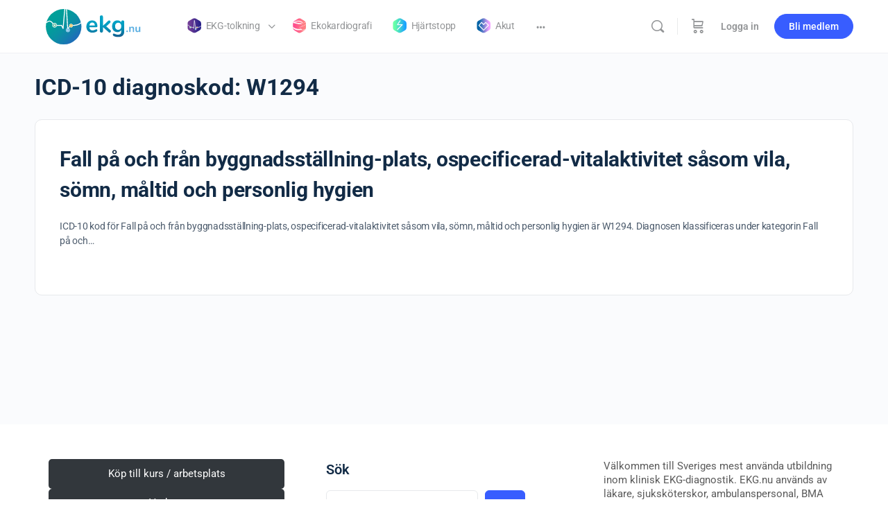

--- FILE ---
content_type: text/css; charset=UTF-8
request_url: https://ekg.nu/wp-content/uploads/elementor/css/post-54438.css?ver=1768553803
body_size: 721
content:
.elementor-54438 .elementor-element.elementor-element-0454718:not(.elementor-motion-effects-element-type-background), .elementor-54438 .elementor-element.elementor-element-0454718 > .elementor-motion-effects-container > .elementor-motion-effects-layer{background-color:#FFFFFF;}.elementor-54438 .elementor-element.elementor-element-0454718{transition:background 0.3s, border 0.3s, border-radius 0.3s, box-shadow 0.3s;padding:5px 5px 5px 5px;}.elementor-54438 .elementor-element.elementor-element-0454718 > .elementor-background-overlay{transition:background 0.3s, border-radius 0.3s, opacity 0.3s;}.elementor-bc-flex-widget .elementor-54438 .elementor-element.elementor-element-e869417.elementor-column .elementor-widget-wrap{align-items:center;}.elementor-54438 .elementor-element.elementor-element-e869417.elementor-column.elementor-element[data-element_type="column"] > .elementor-widget-wrap.elementor-element-populated{align-content:center;align-items:center;}.elementor-54438 .elementor-element.elementor-element-e869417 > .elementor-element-populated{transition:background 0.3s, border 0.3s, border-radius 0.3s, box-shadow 0.3s;margin:0px 0px 0px 0px;--e-column-margin-right:0px;--e-column-margin-left:0px;padding:0px 0px 0px 0px;}.elementor-54438 .elementor-element.elementor-element-e869417 > .elementor-element-populated > .elementor-background-overlay{transition:background 0.3s, border-radius 0.3s, opacity 0.3s;}.elementor-widget-image .widget-image-caption{color:var( --e-global-color-text );font-family:var( --e-global-typography-text-font-family ), Sans-serif;font-weight:var( --e-global-typography-text-font-weight );}.elementor-54438 .elementor-element.elementor-element-90cd905 img{width:100%;max-width:100%;height:100%;}.elementor-bc-flex-widget .elementor-54438 .elementor-element.elementor-element-ccf8c91.elementor-column .elementor-widget-wrap{align-items:center;}.elementor-54438 .elementor-element.elementor-element-ccf8c91.elementor-column.elementor-element[data-element_type="column"] > .elementor-widget-wrap.elementor-element-populated{align-content:center;align-items:center;}.elementor-54438 .elementor-element.elementor-element-ccf8c91 > .elementor-element-populated{padding:19px 19px 19px 19px;}.elementor-widget-heading .elementor-heading-title{font-family:var( --e-global-typography-primary-font-family ), Sans-serif;font-weight:var( --e-global-typography-primary-font-weight );color:var( --e-global-color-primary );}.elementor-54438 .elementor-element.elementor-element-aed996b .elementor-heading-title{font-size:23px;color:#000000;}.elementor-54438 .elementor-element.elementor-element-0981748 .elementor-heading-title{font-size:18px;font-weight:normal;line-height:32px;letter-spacing:0.2px;color:#000000;}.elementor-widget-form .elementor-field-group > label, .elementor-widget-form .elementor-field-subgroup label{color:var( --e-global-color-text );}.elementor-widget-form .elementor-field-group > label{font-family:var( --e-global-typography-text-font-family ), Sans-serif;font-weight:var( --e-global-typography-text-font-weight );}.elementor-widget-form .elementor-field-type-html{color:var( --e-global-color-text );font-family:var( --e-global-typography-text-font-family ), Sans-serif;font-weight:var( --e-global-typography-text-font-weight );}.elementor-widget-form .elementor-field-group .elementor-field{color:var( --e-global-color-text );}.elementor-widget-form .elementor-field-group .elementor-field, .elementor-widget-form .elementor-field-subgroup label{font-family:var( --e-global-typography-text-font-family ), Sans-serif;font-weight:var( --e-global-typography-text-font-weight );}.elementor-widget-form .elementor-button{font-family:var( --e-global-typography-accent-font-family ), Sans-serif;font-weight:var( --e-global-typography-accent-font-weight );}.elementor-widget-form .e-form__buttons__wrapper__button-next{background-color:var( --e-global-color-accent );}.elementor-widget-form .elementor-button[type="submit"]{background-color:var( --e-global-color-accent );}.elementor-widget-form .e-form__buttons__wrapper__button-previous{background-color:var( --e-global-color-accent );}.elementor-widget-form .elementor-message{font-family:var( --e-global-typography-text-font-family ), Sans-serif;font-weight:var( --e-global-typography-text-font-weight );}.elementor-widget-form .e-form__indicators__indicator, .elementor-widget-form .e-form__indicators__indicator__label{font-family:var( --e-global-typography-accent-font-family ), Sans-serif;font-weight:var( --e-global-typography-accent-font-weight );}.elementor-widget-form{--e-form-steps-indicator-inactive-primary-color:var( --e-global-color-text );--e-form-steps-indicator-active-primary-color:var( --e-global-color-accent );--e-form-steps-indicator-completed-primary-color:var( --e-global-color-accent );--e-form-steps-indicator-progress-color:var( --e-global-color-accent );--e-form-steps-indicator-progress-background-color:var( --e-global-color-text );--e-form-steps-indicator-progress-meter-color:var( --e-global-color-text );}.elementor-widget-form .e-form__indicators__indicator__progress__meter{font-family:var( --e-global-typography-accent-font-family ), Sans-serif;font-weight:var( --e-global-typography-accent-font-weight );}.elementor-54438 .elementor-element.elementor-element-cc6c685 .elementor-field-group{padding-right:calc( 10px/2 );padding-left:calc( 10px/2 );margin-bottom:10px;}.elementor-54438 .elementor-element.elementor-element-cc6c685 .elementor-form-fields-wrapper{margin-left:calc( -10px/2 );margin-right:calc( -10px/2 );margin-bottom:-10px;}.elementor-54438 .elementor-element.elementor-element-cc6c685 .elementor-field-group.recaptcha_v3-bottomleft, .elementor-54438 .elementor-element.elementor-element-cc6c685 .elementor-field-group.recaptcha_v3-bottomright{margin-bottom:0;}body.rtl .elementor-54438 .elementor-element.elementor-element-cc6c685 .elementor-labels-inline .elementor-field-group > label{padding-left:0px;}body:not(.rtl) .elementor-54438 .elementor-element.elementor-element-cc6c685 .elementor-labels-inline .elementor-field-group > label{padding-right:0px;}body .elementor-54438 .elementor-element.elementor-element-cc6c685 .elementor-labels-above .elementor-field-group > label{padding-bottom:0px;}.elementor-54438 .elementor-element.elementor-element-cc6c685 .elementor-field-type-html{padding-bottom:0px;}.elementor-54438 .elementor-element.elementor-element-cc6c685 .elementor-field-group .elementor-field:not(.elementor-select-wrapper){background-color:#ffffff;border-color:#362B2B;}.elementor-54438 .elementor-element.elementor-element-cc6c685 .elementor-field-group .elementor-select-wrapper select{background-color:#ffffff;border-color:#362B2B;}.elementor-54438 .elementor-element.elementor-element-cc6c685 .elementor-field-group .elementor-select-wrapper::before{color:#362B2B;}.elementor-54438 .elementor-element.elementor-element-cc6c685 .e-form__buttons__wrapper__button-next{background-color:var( --e-global-color-b2d604d );color:#ffffff;}.elementor-54438 .elementor-element.elementor-element-cc6c685 .elementor-button[type="submit"]{background-color:var( --e-global-color-b2d604d );color:#ffffff;}.elementor-54438 .elementor-element.elementor-element-cc6c685 .elementor-button[type="submit"] svg *{fill:#ffffff;}.elementor-54438 .elementor-element.elementor-element-cc6c685 .e-form__buttons__wrapper__button-previous{color:#ffffff;}.elementor-54438 .elementor-element.elementor-element-cc6c685 .e-form__buttons__wrapper__button-next:hover{color:#ffffff;}.elementor-54438 .elementor-element.elementor-element-cc6c685 .elementor-button[type="submit"]:hover{color:#ffffff;}.elementor-54438 .elementor-element.elementor-element-cc6c685 .elementor-button[type="submit"]:hover svg *{fill:#ffffff;}.elementor-54438 .elementor-element.elementor-element-cc6c685 .e-form__buttons__wrapper__button-previous:hover{color:#ffffff;}.elementor-54438 .elementor-element.elementor-element-cc6c685 .elementor-button{border-radius:5px 5px 5px 5px;}.elementor-54438 .elementor-element.elementor-element-cc6c685{--e-form-steps-indicators-spacing:20px;--e-form-steps-indicator-padding:30px;--e-form-steps-indicator-inactive-secondary-color:#ffffff;--e-form-steps-indicator-active-secondary-color:#ffffff;--e-form-steps-indicator-completed-secondary-color:#ffffff;--e-form-steps-divider-width:1px;--e-form-steps-divider-gap:10px;}#elementor-popup-modal-54438{background-color:rgba(0,0,0,.8);justify-content:center;align-items:center;pointer-events:all;}#elementor-popup-modal-54438 .dialog-message{width:55vw;height:auto;}#elementor-popup-modal-54438 .dialog-close-button{display:flex;font-size:22px;}#elementor-popup-modal-54438 .dialog-widget-content{box-shadow:2px 8px 23px 3px rgba(0,0,0,0.2);}@media(max-width:1024px){.elementor-54438 .elementor-element.elementor-element-90cd905 img{max-width:100%;}.elementor-54438 .elementor-element.elementor-element-aed996b .elementor-heading-title{font-size:25px;}#elementor-popup-modal-54438 .dialog-message{width:89vw;}}@media(max-width:767px){.elementor-54438 .elementor-element.elementor-element-0454718{padding:21px 21px 21px 21px;}.elementor-54438 .elementor-element.elementor-element-90cd905{text-align:center;}.elementor-54438 .elementor-element.elementor-element-90cd905 img{width:196px;max-width:62%;border-radius:7px 7px 7px 7px;}.elementor-54438 .elementor-element.elementor-element-ccf8c91 > .elementor-element-populated{padding:4px 4px 4px 4px;}.elementor-54438 .elementor-element.elementor-element-aed996b{text-align:center;}.elementor-54438 .elementor-element.elementor-element-aed996b .elementor-heading-title{font-size:22px;}.elementor-54438 .elementor-element.elementor-element-0981748 .elementor-heading-title{font-size:16px;line-height:1.3em;}#elementor-popup-modal-54438{align-items:center;}#elementor-popup-modal-54438 .dialog-close-button{font-size:20px;}}@media(min-width:768px){.elementor-54438 .elementor-element.elementor-element-e869417{width:56.937%;}.elementor-54438 .elementor-element.elementor-element-ccf8c91{width:43.063%;}}

--- FILE ---
content_type: image/svg+xml
request_url: https://ekg.nu/wp-content/uploads/hjartstopp.svg
body_size: 65
content:
<?xml version="1.0" encoding="UTF-8" standalone="no"?> <svg xmlns="http://www.w3.org/2000/svg" xmlns:xlink="http://www.w3.org/1999/xlink" xmlns:serif="http://www.serif.com/" width="100%" height="100%" viewBox="0 0 193 208" version="1.1" xml:space="preserve" style="fill-rule:evenodd;clip-rule:evenodd;stroke-linecap:round;stroke-linejoin:round;stroke-miterlimit:1.5;"> <path id="OBJECTS_2_" d="M3.7,74.8L3.7,132C3.7,147.3 11.8,161.5 25.2,169.1L74.7,197.6C87.9,205.2 104.3,205.2 117.5,197.6L167,169.1C180.2,161.5 188.5,147.3 188.5,132L188.5,74.8C188.5,59.5 180.4,45.3 167,37.7L117.6,9C104.4,1.4 88,1.4 74.7,9L25,37.7C11.8,45.3 3.7,59.5 3.7,74.8Z" style="fill:url(#_Linear1);fill-rule:nonzero;"></path> <g transform="matrix(1,0,0,1,6,8)"> <path d="M95,29L59,83L126,83L59.426,149.574" style="fill:none;stroke:white;stroke-width:11px;"></path> </g> <defs> <linearGradient id="_Linear1" x1="0" y1="0" x2="1" y2="0" gradientUnits="userSpaceOnUse" gradientTransform="matrix(136.931,0,0,136.931,31.3901,103.3)"><stop offset="0" style="stop-color:rgb(103,255,167);stop-opacity:1"></stop><stop offset="1" style="stop-color:rgb(27,163,255);stop-opacity:1"></stop></linearGradient> </defs> </svg> 

--- FILE ---
content_type: image/svg+xml
request_url: https://ekg.nu/wp-content/uploads//2020/01/ekg-tolkning-diagnostik-bok.svg
body_size: 680
content:
<?xml version="1.0" encoding="UTF-8" standalone="no"?> <svg xmlns="http://www.w3.org/2000/svg" xmlns:xlink="http://www.w3.org/1999/xlink" xmlns:serif="http://www.serif.com/" width="100%" height="100%" viewBox="0 0 193 208" xml:space="preserve" style="fill-rule:evenodd;clip-rule:evenodd;"> <path id="OBJECTS_2_" d="M3.7,74.8L3.7,132C3.7,147.3 11.8,161.5 25.2,169.1L74.7,197.6C87.9,205.2 104.3,205.2 117.5,197.6L167,169.1C180.2,161.5 188.5,147.3 188.5,132L188.5,74.8C188.5,59.5 180.4,45.3 167,37.7L117.6,9C104.4,1.4 88,1.4 74.7,9L25,37.7C11.8,45.3 3.7,59.5 3.7,74.8Z" style="fill:url(#_Linear1);fill-rule:nonzero;"></path> <g transform="matrix(1,0,0,1,0,15.7966)"> <path d="M3.693,80.903C15.234,80.903 21,83 34.4,104.2C36.5,107.4 44.7,111.8 53.4,111.6C64.5,111.5 79.5,111.6 79.5,111.6C79.5,111.6 87.3,129.7 87.5,127.7C87.9,123.6 94.5,16.3 96.7,16.5C99.5,16.7 112.6,137.6 112.6,137.6C112.6,137.6 119.2,115.2 127.9,112.9C135.8,110.8 141.5,113.9 163.6,108.6C169.1,107.3 183.447,94.5 188.516,94.5" style="fill:none;fill-rule:nonzero;stroke:white;stroke-width:7px;"></path> </g> <g transform="matrix(1,0,0,1,0,15.7966)"> <path d="M140.7,112.8C140.7,118.5 136.1,123.1 130.4,123.1C124.7,123.1 120.1,118.5 120.1,112.8C120.1,107.1 124.7,102.5 130.4,102.5C136.1,102.5 140.7,107.1 140.7,112.8Z" style="fill:white;fill-rule:nonzero;"></path> </g> <g transform="matrix(1,0,0,1,0,15.7966)"> <path d="M138.8,112.8C138.8,117.4 135.1,121.1 130.4,121.1C125.8,121.1 122,117.4 122,112.8C122,108.2 125.7,104.4 130.4,104.4C135,104.4 138.8,108.2 138.8,112.8Z" style="fill:rgb(232,188,80);fill-rule:nonzero;"></path> </g> <g transform="matrix(1,0,0,1,0,15.7966)"> <path d="M124.2,137.3C124.2,143.2 119.4,148.1 113.4,148.1C107.5,148.1 102.6,143.3 102.6,137.3C102.6,131.4 107.4,126.5 113.4,126.5C119.4,126.6 124.2,131.4 124.2,137.3Z" style="fill:white;fill-rule:nonzero;"></path> </g> <g transform="matrix(1,0,0,1,0,15.7966)"> <path d="M122.1,137.3C122.1,142.1 118.2,146 113.4,146C108.6,146 104.7,142.1 104.7,137.3C104.7,132.5 108.6,128.6 113.4,128.6C118.2,128.6 122.1,132.5 122.1,137.3Z" style="fill:rgb(91,172,223);fill-rule:nonzero;"></path> </g> <g transform="matrix(1,0,0,1,0,15.7966)"> <path d="M116.9,137.3C116.9,139.2 115.3,140.8 113.4,140.8C111.5,140.8 109.9,139.2 109.9,137.3C109.9,135.4 111.5,133.8 113.4,133.8C115.3,133.9 116.9,135.4 116.9,137.3Z" style="fill:white;fill-rule:nonzero;"></path> </g> <g transform="matrix(1,0,0,1,0,15.7966)"> <path d="M133.8,113.2C133.8,115 132.3,116.5 130.5,116.5C128.7,116.5 127.2,115 127.2,113.2C127.2,111.4 128.7,109.9 130.5,109.9C132.3,109.9 133.8,111.4 133.8,113.2Z" style="fill:white;fill-rule:nonzero;"></path> </g> <g transform="matrix(1,0,0,1,0,15.7966)"> <path d="M54.2,110.4C54.2,117.4 48.5,123.1 41.5,123.1C34.5,123.1 28.8,117.4 28.8,110.4C28.8,103.4 34.5,97.7 41.5,97.7C48.5,97.7 54.2,103.4 54.2,110.4Z" style="fill:white;fill-rule:nonzero;"></path> </g> <g transform="matrix(1,0,0,1,0,15.7966)"> <path d="M51.8,110.4C51.8,116.1 47.2,120.7 41.5,120.7C35.8,120.7 31.2,116.1 31.2,110.4C31.2,104.7 35.8,100.1 41.5,100.1C47.2,100.1 51.8,104.7 51.8,110.4Z" style="fill:rgb(114,191,166);fill-rule:nonzero;"></path> </g> <g transform="matrix(1,0,0,1,0,15.7966)"> <path d="M45.6,110.9C45.6,113.2 43.8,115 41.5,115C39.2,115 37.4,113.2 37.4,110.9C37.4,108.6 39.2,106.8 41.5,106.8C43.8,106.8 45.6,108.6 45.6,110.9Z" style="fill:white;fill-rule:nonzero;"></path> </g> <defs> <linearGradient id="_Linear1" x1="0" y1="0" x2="1" y2="0" gradientUnits="userSpaceOnUse" gradientTransform="matrix(136.931,0,0,136.931,31.3901,103.3)"><stop offset="0" style="stop-color:rgb(112,61,150);stop-opacity:1"></stop><stop offset="1" style="stop-color:rgb(42,34,137);stop-opacity:1"></stop></linearGradient> </defs> </svg> 